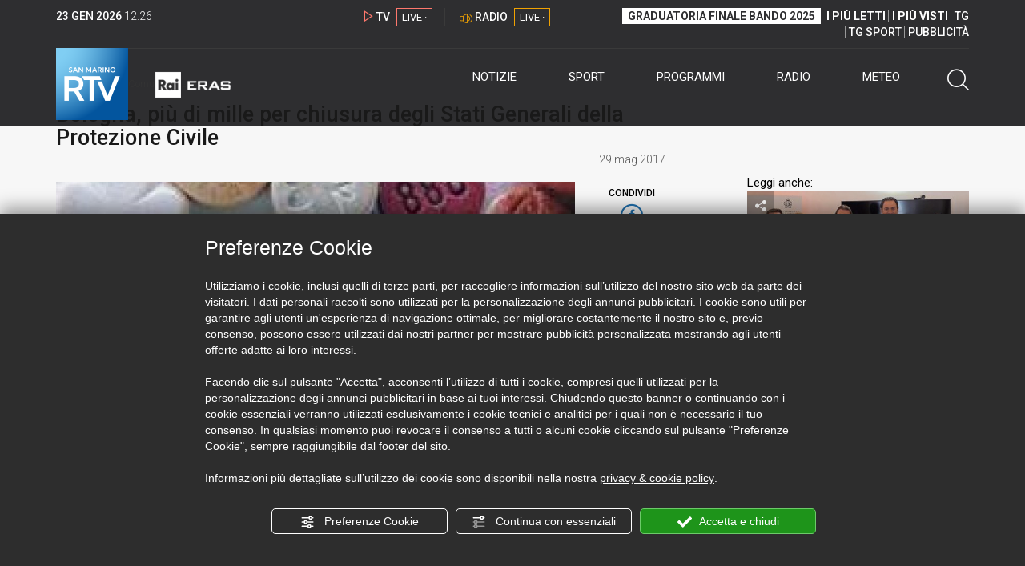

--- FILE ---
content_type: text/html; charset=UTF-8
request_url: https://www.sanmarinortv.sm/news/comunicati-c9/bologna-piu-mille-chiusura-stati-generali-protezione-civile-a158785
body_size: 16666
content:
<!DOCTYPE html>
<html lang="it">
    <head>
        <meta name="viewport" content="width=device-width, initial-scale=1">
        <meta charset="UTF-8">
                    <title>Bologna, più di mille per chiusura degli Stati Generali della Protezione Civile</title>
        <meta name="description" content="Sabato&#x20;27&#x20;maggio,&#x20;una&#x20;delegazione&#x20;di&#x20;San&#x20;Marino,&#x20;composta&#x20;dal&#x20;Direttore&#x20;del&#x20;Dipartimento&#x20;Territorio&#x20;e&#x20;Ambiente&#x20;ing.&#x20;Eleonora&#x20;Guidi,&#x20;dal&#x20;Capo&#x20;della&#x20;Protezione..." />
            <link href="https://www.sanmarinortv.sm/news/comunicati-c9/bologna-piu-mille-chiusura-stati-generali-protezione-civile-a158785" rel="canonical"/>

    <meta name="author" content="San Marino Rtv">

    <meta property="fb:pages" content="238005306296375" />
    <meta property="og:locale" content="it_IT"/>
    <meta property="og:site_name" content="San Marino Rtv" />
    <meta property="og:url" content="https://www.sanmarinortv.sm/news/comunicati-c9/bologna-piu-mille-chiusura-stati-generali-protezione-civile-a158785" />
    <meta property="og:title" content="Bologna, più di mille per chiusura degli Stati Generali della Protezione Civile" />
    <meta property="og:image" content="https://www.sanmarinortv.sm/uploads/img/photo/bc/bc744e77768918799af0df783c88af3b9dd4a5ab218741.jpg?t=1769171183" />
    <meta property="og:description" content="Sabato 27 maggio, una delegazione di San Marino, composta dal Direttore del Dipartimento Territorio e Ambiente ing. Eleonora Guidi, dal Capo della Protezione...">
        <meta property="og:type" content="article"/>
    <meta property='article:published_time' content='2017-05-29T18:24:11+02:00' />
    <meta property='article:modified_time' content='2017-05-29T18:29:21+02:00' />
        <meta property='article:section' content='Comunicati stampa' />

    <meta name="twitter:card" content="summary_large_image" />
    <meta name="twitter:site" content="@SANMARINO_RTV" />
    <meta name="twitter:title" content="Bologna, più di mille per chiusura degli Stati Generali della Protezione Civile" >
    <meta name="twitter:description" content="Sabato 27 maggio, una delegazione di San Marino, composta dal Direttore del Dipartimento Territorio e Ambiente ing. Eleonora Guidi, dal Capo della Protezione...">
    <meta name="twitter:image" content="https://www.sanmarinortv.sm/uploads/img/photo/bc/bc744e77768918799af0df783c88af3b9dd4a5ab218741.jpg" >
    <meta name="twitter:url" content="https://www.sanmarinortv.sm/news/comunicati-c9/bologna-piu-mille-chiusura-stati-generali-protezione-civile-a158785">

    <meta name="application-name" content="San Marino Rtv" />
    <meta name="msapplication-starturl" content="https://www.sanmarinortv.sm/news/comunicati-c9/bologna-piu-mille-chiusura-stati-generali-protezione-civile-a158785" />
    <meta name="msapplication-tooltip" content="San Marino Rtv" />
    <meta name="msapplication-TileImage" content="https://www.sanmarinortv.sm/assets/frontend/img/logo-144.png?v63"/>
    <meta name="msapplication-TileColor" content="#2e2e30"/>
    <meta name="msapplication-square150x150logo" content="https://www.sanmarinortv.sm/assets/frontend/img/logo-150.png?v63"/>
    <meta name="msapplication-square70x70logo" content="https://www.sanmarinortv.sm/assets/frontend/img/logo-70.png?v63"/>
    <meta name="msapplication-square310x310logo" content="https://www.sanmarinortv.sm/assets/frontend/img/logo-310.png?v63"/>
    <meta name="msapplication-wide310x150logo" content="https://www.sanmarinortv.sm/assets/frontend/img/logo-310-150.png?v63"/>

    <meta name="theme-color" content="#2e2e30">

    <!-- HTML5 shim, for IE6-8 support of HTML5 elements -->

    <!--[if lt IE 9]>
      <script src="https://html5shim.googlecode.com/svn/trunk/html5.js"></script>
            <![endif]-->
    <!--[if lt IE 8]>
            <![endif]-->

    <!-- Fav and touch icons -->
    <link rel="shortcut icon" type="image/vnd.microsoft.icon" href="https://www.sanmarinortv.sm/favicon.ico?v63" sizes="16x16 32x32 48x48" />
    <link rel="shortcut icon" href="/favicon.ico?v63" type="image/x-icon" sizes="16x16">
    <link rel="apple-touch-icon-precomposed" sizes="144x144" href="https://www.sanmarinortv.sm/assets/frontend/img/logo-144.png?v63">
    <link rel="apple-touch-icon-precomposed" sizes="114x114" href="https://www.sanmarinortv.sm/assets/frontend/img/logo-114.png?v63">
    <link rel="apple-touch-icon-precomposed" sizes="72x72" href="https://www.sanmarinortv.sm/assets/frontend/img/logo-72.png?v63">
    <link rel="apple-touch-icon-precomposed" href="https://www.sanmarinortv.sm/assets/frontend/img/logo-57.png?v63">

    
    <meta name="robots" content="index,follow" />
                <link href="https://fonts.googleapis.com/css?family=Roboto:300,300i,400,500,700" rel="stylesheet">
                                <link rel="stylesheet" href="/css/c483159.css?v63" />
                    
                            <style>
                                                                                                                                                                                                                                                                    
                .scroll-left div {	
                    -moz-animation: scroll-left 67s linear infinite;
                    -webkit-animation: scroll-left 67s linear infinite;
                    animation: scroll-left 67s linear infinite;
                }

                                    @media (min-width: 768px) {
                                                                        .scroll-left div {	
                            -moz-animation: scroll-left 67s linear infinite;
                            -webkit-animation: scroll-left 67s linear infinite;
                            animation: scroll-left 67s linear infinite;
                        }
                    }
                                    @media (min-width: 988px) {
                                                                        .scroll-left div {	
                            -moz-animation: scroll-left 67s linear infinite;
                            -webkit-animation: scroll-left 67s linear infinite;
                            animation: scroll-left 67s linear infinite;
                        }
                    }
                                    @media (min-width: 1200px) {
                                                                        .scroll-left div {	
                            -moz-animation: scroll-left 67s linear infinite;
                            -webkit-animation: scroll-left 67s linear infinite;
                            animation: scroll-left 67s linear infinite;
                        }
                    }
                                    @media (min-width: 1440px) {
                                                                        .scroll-left div {	
                            -moz-animation: scroll-left 67s linear infinite;
                            -webkit-animation: scroll-left 67s linear infinite;
                            animation: scroll-left 67s linear infinite;
                        }
                    }
                
                .breakingnews .scroll-left  div {
                    white-space: nowrap;
                    min-width:100vw;
                }
                .breakingnews .scroll-left  a {
                    display:inline-block;
                }
            </style>
                
    
    <link rel="stylesheet" href="/assets/frontend/css/vendor/photoswipe/photoswipe.css?v63">
    <link rel="stylesheet" href="/assets/frontend/css/vendor/photoswipe/default-skin/default-skin.css?v63">

    <style>
        .text-zoom{
            float:right;margin-top: 20px;
        }
        .text-zoom.increase{
            margin-left: 20px;border-left: 1px solid #ccc;padding-left: 20px;
        }

        @media screen and (max-width: 767px) {
            .text-zoom.increase{
                margin-right: 10px;
            }
        }
    </style>

        
        <link rel="amphtml" href="https://www.sanmarinortv.sm/news/comunicati-c9/bologna-piu-mille-chiusura-stati-generali-protezione-civile-a158785/amp"/>
    
    <!-- Facebook Pixel Code -->
    <script>
      !function(f,b,e,v,n,t,s)
      {if(f.fbq)return;n=f.fbq=function(){n.callMethod?
      n.callMethod.apply(n,arguments):n.queue.push(arguments)};
      if(!f._fbq)f._fbq=n;n.push=n;n.loaded=!0;n.version='2.0';
      n.queue=[];t=b.createElement(e);t.async=!0;
      t.src=v;s=b.getElementsByTagName(e)[0];
      s.parentNode.insertBefore(t,s)}(window, document,'script',
      'https://connect.facebook.net/en_US/fbevents.js');
      
      fbq('consent', 'revoke');
      fbq('init', '366632870888842');
      fbq('track', 'PageView');
    </script>
    <noscript><img height="1" width="1" style="display:none"
      src="https://www.facebook.com/tr?id=366632870888842&ev=PageView&noscript=1"
    /></noscript>
    <!-- End Facebook Pixel Code -->
    
    <!-- Leggere qui per annunci consent https://support.google.com/adsense/answer/9042142 -->
    
        
    

    <link rel="icon" type="image/x-icon" href="/favicon.ico?v63" />
    <link rel="stylesheet" href="https://catchup.acdsolutions.it/fluid-player/fluidplayer.min.css" type="text/css"/>
    <script src="https://catchup.acdsolutions.it/fluid-player/fluidplayer.min.js"></script>
</head>
<body id="body" class="gf-font-principale article-page">
                            
                                                                <header class="layout-header">
    <a href="javascript:void(0)" class="closebtn visible-xs" onclick="Menu.mobile.closeMenu();"><span class="glyphicon-chiudi"></span></a>
    <div class="header">
        <div class="container">
            <div class="top-of-page hidden-affix hidden-print">
                <div class="row">
                                        <div class="hidden-xs hidden-sm col-md-2 col-lg-4"><div class="last-update"><strong class="current-date"></strong> <span class="current-hour"></span></div></div>

                    <div class="col-xs-12 col-sm-5 col-md-4 col-lg-3 hidden-print">
                        <div class="cont-link-live  hidden-print" id="cont-link-live">
                            <div class="link-live link-live-tv  hidden-print">
                                <span class="glyphicon-tv-live"></span> 
                                <strong>TV</strong> 
                                <a href="/programmi/web-tv" class="tv-live-link">
                                    <span>LIVE &middot;</span>
                                </a>
                            </div>
                                                            <div class="link-live link-live-radio hidden-print">
                                    <span class="glyphicon-radio-live"></span> 
                                    <strong>RADIO</strong> 
                                    <a href="/radio"  class="radio-live-link">
                                        <span>LIVE &middot;</span>
                                    </a>
                                </div>
                                                    </div>
                    </div>
                    <div class="col-xs-12 col-sm-7 col-md-6 col-lg-5 hidden-print">
                        <div class="cont-menu-top hidden-xs">
                            <ul>
                                                                                                <li><a href="https://www.sanmarinortv.sm/risultati-bando-di-selezione-c242"  style="font-weight: 700;background-color:#fff;color:#2e2e30;padding: 2px 7px;">GRADUATORIA FINALE BANDO 2025</a></li>
                                <li style="border:none;"><a href="/articoli-piu-letti" style="font-weight: 700;">I PI&Ugrave; LETTI</a></li>
                                <li><a href="/video-piu-visti" style="    font-weight: 700;">I PI&Ugrave; VISTI</a></li> 
                                <li><a href="/programmi/tg-san-marino-p38">TG</a></li>
                                <li><a href="/programmi/tg-sport-p1">TG SPORT</a></li>
                                <li><a href="/pubblicita">PUBBLICIT&Agrave;</a></li>
                            </ul>
                        </div>
                    </div>
                </div>
            </div>
            <div class="header-bottom">
                <div class="cont-logo hidden-xs">
                                        <a class="logo-link logo-color hidden-affix-top hidden-print" href="/">
                        <img class="img-responsive logo-top  hidden-print" src="/assets/frontend/img/logo-color.png?v63" alt="Logo San Marino RTV">
                    </a>
                    <div class="logo-link hidden-affix hidden-print" style="background-image: url(/assets/frontend/img/logo-90.png?v63);">
                            <a href="/">
                                Radio e Televisione della Repubblica di San Marino
                            </a>
                    </div>

                <img class="img-responsive logo-nemini-termini hidden-affix hidden-print" src="/assets/frontend/img/logo-nemini-teneri-rai.png?v63" alt="Logo Nemini Teneri - RAI Eras">
            </div>
            <div class="cont-link-live visible-affix-inline-block hidden-xs">
            </div>
            <div class="cont-menu hidden-print">
                <nav class=" hidden-print">
                    <ul class="menu-principale hidden-print">
    <li style="display:none;">
        <img src="/assets/frontend/img/logo-share.jpg?v63" width="720" height="480">
    </li>
    <li>
        <a class="menu-notizie" href="javascript:void(0)">Notizie<span class="icon glyphicon-freccia-dx-2 visible-xs-inline-block glyphicon-rotate-90"></span></a>
        <ul id="notizie" class="sub-menu">
            <li class="col col1">
                <h3 class="hidden-xs"><span class="line"></span> San Marino</h3>
                <ul>
                    <li><a href="https://www.sanmarinortv.sm/news/politica-c2">Politica</a></li>
                    <li><a href="https://www.sanmarinortv.sm/news/cronaca-c3">Cronaca</a></li>
                    <li><a href="https://www.sanmarinortv.sm/news/attualita-c4">Attualità</a></li>
                    <li><a href="https://www.sanmarinortv.sm/news/economia-c5">Economia</a></li>
                    <li><a href="https://www.sanmarinortv.sm/news/cultura-c6">Cultura</a></li>
                    <li><a href="https://www.sanmarinortv.sm/news-c1"  style="color: #aaa;">Tutte le news</a></li>
                </ul>
            </li>
            <li class="col col2 hidden-xs mostRead" data-url="/s/menu/article/most-readed/main"></li>
            <li class="col col3">
                <ul>
                    <li><a href="https://www.sanmarinortv.sm/news/italia-c7"><span class="line"></span>Italia</a></li>
                    <li><a href="https://www.sanmarinortv.sm/news/mondo-c8"><span class="line"></span>Mondo</a></li>                    <li><a href="https://www.sanmarinortv.sm/news/comunicati-c9"><span class="line"></span>Comunicati stampa</a></li>
                    <li><a href="https://www.sanmarinortv.sm/news/pubbliredazionali-c197"><span class="line"></span>Pubbliredazionali</a></li>                    <li><a href="/rassegna-stampa"><span class="line"></span>Rassegna stampa</a></li>
                </ul>
            </li>
        </ul>
    </li>

    <li>
        <a class="menu-sport" href="javascript:void(0)">Sport<span class="icon glyphicon-freccia-dx-2 visible-xs-inline-block glyphicon-rotate-90"></span></a>
        <ul id="sport" class="sub-menu">
            <li class="col col1">
                <ul>
                    <li><a href="https://www.sanmarinortv.sm/sport/calcio-c14">Calcio</a></li>
                    <li><a href="https://www.sanmarinortv.sm/sport/calcio-sammarinese-c15">Calcio sammarinese</a></li>
                    <li><a href="https://www.sanmarinortv.sm/sport/sport-sammarinese-c16">Sport sammarinese</a></li>
                    <li><a href="https://www.sanmarinortv.sm/sport/motori-c17">Motori</a></li>
                    <li><a href="https://www.sanmarinortv.sm/sport/basket-c18">Basket</a></li>
                    <li><a href="https://www.sanmarinortv.sm/sport/altri-sport-c19">Altri sport</a></li>
                    <li><a href="https://www.sanmarinortv.sm/sport/comunicati-sport-c22">Comunicati sport</a></li>
                    <li><a href="https://www.sanmarinortv.sm/sport-c12" style="color: #aaa;">Tutte le news</a></li>
                </ul>
            </li>

            <li class="col col2 hidden-xs mostRead" data-url="/s/menu/article/most-readed/sport"></li>
        </ul>
    </li>

    <li>
        <a class="menu-tv" href="javascript:void(0)">Programmi<span class="icon glyphicon-freccia-dx-2 visible-xs-inline-block glyphicon-rotate-90"></span></a>
        <ul id="tv" class="sub-menu">
            <li class="col col1">
                <ul>
                    <li><a href="/programmi">Rtv play</a></li>
                    <li><a href="/programmi/tg-san-marino-p38">Tg</a></li>
                    <li><a href="/programmi/tg-sport-p1">Tg Sport</a></li>
                    <li><a href="/programmi/palinsesto">Guida TV</a></li>
                </ul>
            </li>
        </ul>
    </li>
    <li><a class="menu-radio" href="/radio">Radio</a></li>
    <li>
        <a class="menu-meteo" href="/meteo">Meteo<span class="icon glyphicon-freccia-dx-2 visible-xs-inline-block glyphicon-rotate-90 hidden-xs"></span></a>
        <ul id="meteo" class="sub-menu">
            <li class="col col1 hidden-xs video">
                <div class="img-cnt img-zoom-cnt action-container" style="width:258px">
                    <a href="javascript:void(0)" onclick="$(this).siblings('.js-play').trigger('click');" class="jsClickPassthrough">
                        <img class="img-responsive" alt="Meteo 7 giorni San Marino" src="https://s3.eu-central-1.amazonaws.com/thumbnails-pub/fixed_meteo.jpg" data-src="https://s3.eu-central-1.amazonaws.com/thumbnails-pub/fixed_meteo.jpg" data-was-processed="true">
                    </a>
                    <div class="share image-action js-share hidden-print jsClickPassthrough" data-share-title-complete="Meteo 7 giorni San Marino" data-share-title="" data-share-url="/meteo">
                        <span class="icon glyphicon-share jsClickPassthrough"></span>
                        <span class="label jsClickPassthrough">CONDIVIDI</span>
                    </div>
                    <div class="play image-action js-play hidden-print jsClickPassthrough" data-play-share-url="/meteo" data-play-id="" data-play-type="video" data-play-content="fixed_meteo.mp4" data-adzone="46" data-adzonemid="48" data-play-caption="" data-play-title="">
                        <span class="label jsClickPassthrough">GUARDA</span>
                        <span class="icon glyphicon-play jsClickPassthrough"></span>
                    </div>
                </div>
            </li>

            <li class="col col2 hidden-xs widget iFrame" data-url="https://www.3bmeteo.com/moduli_esterni/localita_7_giorni_compatto/8152/ffffff/2e2e30/ffffff/2e2e30/it" >
              </li>
        </ul>
    </li>
    <li>
        <a href="javascript:void(0)" class="menu-cerca hidden-xs" onclick="Menu.search.open();
                return false;" aria-label="Cerca">
            <span class="label visible-md-inline-block">Cerca</span>&nbsp;<span class="icon glyphicon-cerca"></span>
        </a>
    </li>
    <li id="cont-search" style="display:none;">
        <a href="javascript:void(0)" >
            <span class="glyphicon-cerca"></span>
        </a>
        <form action="/risultato-ricerca">
            <select name="type" id="searchSelect">
                <option value="articles" >Articoli</option>
                <option value="shows" >Programmi</option>
            </select>
            <input type="text" name="term" placeholder="Cerca nel sito..." id="search" />
        </form>
        <a href="javascript:void(0)" onclick="Menu.search.close();">
            <span class="glyphicon-chiudi"></span>
        </a>
    </li>
</ul>
                </nav>
                <ul class="mobile-list visible-xs hidden-print">
                                        <li>
                        <a href="https://www.sanmarinortv.sm/risultati-bando-di-selezione-c242"  style="display: inline-block;font-weight: 700;text-decoration: underline;background-color:#fff;color:#000;padding-left:8px;padding-right:8px;margin-top:5px">GRADUATORIA FINALE BANDO 2025</a>
                    </li>
                    <li>
                        <a href="/programmi/tg-san-marino-p38"><strong>TG</strong></a>
                    </li>
                    <li>
                        <a href="/programmi/tg-sport-p1"><strong>TG SPORT</strong></a>
                    </li>
                    <li>
                        <a href="/articoli-piu-letti"><strong>I PI&Ugrave; LETTI</strong></a>
                    </li>
                    <li>
                        <a href="/video-piu-visti"><strong>I PI&Ugrave; VISTI</strong></a>
                    </li>
                    <li>
                        <a href="/pubblicita"><strong>PUBBLICIT&Agrave;</strong></a>
                    </li>
                    <li>
                        <a href="https://www.sanmarinortv.sm/chi-siamo-c74">Chi siamo</a>
                    </li>
                    <li>
                        <a href="/chi-siamo/contatti">Contatti</a>
                    </li>
                    <li>
                        <a href="/redazione">Redazione</a>
                    </li>
                    <li>
                        <a href="/help/feed-rss">Rss</a>
                    </li>
                    <li>
                        <a href="/mappa-sito">Mappa sito</a>
                    </li>
                </ul>
            </div>
        </div>
    </div>
</div>
</header>
<aside class="hidden-print  cont-banner-principale  hidden-xs">
    <div class="container">
                <div class="row">
                                        <div class="col-md-9 hidden-xs">
                                <ins class="banner adbanner " data-revive-zoneid="22" data-revive-target="_blank" data-revive-block="1" data-revive-id="06e709ec91a77c96ed68e449c29e15b0"></ins>

            </div>
            <div class="col-md-3 hidden-xs hidden-sm">
                                    <div class="rtvbanner">
                        <div class="liveBanner ">
                            <div class="label">Diretta TV</div>

                                 <div id="livePlayerElement" class="wowzaplayer" style="width:100%;"></div>
                                <script async src="https://catchup.acdsolutions.it/jstag/videoplayerLiveFluid/TV?ch=0&eID=livePlayerElement&vID=666666666"></script>                                                     </div>
                    </div>
                            </div>
            </div>
</div>
</aside>
<aside class="visible-xs hidden-print">
                            <ins class="banner adbanner" data-revive-zoneid="40" data-revive-target="_blank" data-revive-block="1" data-revive-id="06e709ec91a77c96ed68e449c29e15b0"></ins>        
        <div class="row menu-mobile">
        <div class="col-xs-2 no-padding-right  left icon-wrp">
            <a href="javascript:void(0);"  onclick="Menu.mobile.openMenu();"><span class="glyphicon-menu"></span></a>
        </div>
        <div class="col-xs-8 l">
            <a class="logo-link cont-img" href="/"><img class="img-responsive logo-top" src="/assets/frontend/img/logo.png?v63" alt="San Marino RTV"></a>
            <div class="cont-img termini"><img class="img-responsive logo-nemini-termini" src="/assets/frontend/img/logo-nemini-teneri-rai.png?v63" alt="Nemini Teneri - RAI Eras"></div>
        </div>
        <div class="col-xs-2 no-padding-left right icon-wrp">
            <a href="#" onclick="Menu.search.xs.open();" id="mobile-search-trigger"><span class="glyphicon-cerca"></span></a>
        </div>
    </div>
    <div class="row menu-mobile cerca" style="display:none">
        <div class="col-xs-2 no-padding-right left icon-wrp">
            <a href="javascript:void(0);"><span class="glyphicon-cerca"></span></a>
        </div>
        <div class="col-xs-8">
            <form action="/risultato-ricerca">
                <select name="type" id="searchSelectMobile">
                    <option value="articles">Articoli</option>
                    <option value="shows">Programmi</option>
                </select>
                <input type="text" name="term" placeholder="Cerca nel sito..." id="searchMobile"/>
            </form>
        </div>
        <div class="col-xs-2 no-padding-left right icon-wrp">
            <a href="#" onclick="Menu.search.xs.close();"><span class="glyphicon-chiudi"></span></a>
        </div>
    </div>
</aside>
<img class="visible-print-block" src="/assets/frontend/img/logo-color.png?v63" alt="Logo San Marino RTV">
    
    <main>
            <section class="breakingnews hidden-print">
        <div class="label"><span class="glyphicon-ultimora"></span><h2 class="hidden-xs hidden-sm">&nbsp;Ultim'ora</h2></div>
        <div class="scroll-left">
            <div>
                                    <a href="https://www.sanmarinortv.sm/sport/altri-sport-c19/presentato-il-nuovo-laboratorio-fmsi-l-italia-in-prima-fila-nella-lotta-al-doping-a285509" > 12:24 <strong>Presentato il nuovo laboratorio FMSI, l&#039;Italia in prima fila nella lotta al doping</strong></a>
                    <a href="https://www.sanmarinortv.sm/news/italia-c7/il-sindaco-di-cervia-revoca-le-dimissioni-proseguo-il-mandato-il-riesame-respinge-il-carcere-nessuna-misura-cautelare-a285508" > 12:04 <strong>Il sindaco di Cervia revoca le dimissioni: «Proseguo il mandato». Il Riesame respinge il carcere, nessuna misura cautelare</strong></a>
                    <a href="https://www.sanmarinortv.sm/news/politica-c2/cgg-dopo-le-fibrillazioni-sul-decreto-palestina-il-focus-si-sposta-sulla-vicenda-choc-del-pedofilo-a285506" > 10:53 <strong>CGG: dopo le fibrillazioni sul “Decreto Palestina”, il focus si sposta sulla vicenda-choc del pedofilo</strong></a>
                    <a href="https://www.sanmarinortv.sm/news/attualita-c4/maturita-2026-decise-le-materie-della-seconda-prova-scritta-a285490" > 07:25 <strong>Maturità 2026: decise le materie della seconda prova scritta</strong></a>
                    <a href="https://www.sanmarinortv.sm/news/attualita-c4/arriva-la-funzione-abitativa-collettiva-ecco-le-aree-pubbliche-dove-potrebbero-sorgere-le-abitazioni-a285389" > 07:07 <strong>Arriva la funzione abitativa collettiva, ecco le aree pubbliche dove potrebbero sorgere le abitazioni</strong></a>
            
            </div>
        </div>
    </section>
    <script type="application/ld+json">
        {
    "@context": "http://schema.org",
    "@type": "NewsArticle",
    "mainEntityOfPage": {
      "@type": "WebPage",
      "@id": "https://www.sanmarinortv.sm/news/comunicati-c9/bologna-piu-mille-chiusura-stati-generali-protezione-civile-a158785"
    },
    "headline": "Bologna, pi\u00f9 di mille per chiusura degli Stati Generali della Protezione Civile",
        "image": [
      "https://www.sanmarinortv.sm/uploads/img/photo/bc/bc744e77768918799af0df783c88af3b9dd4a5ab218741.jpg"
     ],
         "datePublished": "2017-05-29T18:24:11+02:00",
    "dateModified": "2017-05-29T18:29:21+02:00",
    "author": {
      "@type": "Person",
      "name": "Redazione"    },
     "publisher": {
      "@context": "http://schema.org",
"@type": "NewsMediaOrganization",
"name": "San Marino Rtv",
"logo":   {
    "@type": "ImageObject",
            "url": "https://www.sanmarinortv.sm/assets/frontend/img/logo-310x310.png?v63",
        "width": 400,
        "height": 80
    },
"sameAs":   [
    " https://www.facebook.com/SanMarinoRTV/",
    " https://twitter.com/SANMARINO_RTV"
],
"masthead": "https://www.sanmarinortv.sm/#gerenza",
"correctionsPolicy": "https://www.sanmarinortv.sm/#correzioni",
"publishingPrinciples": "https://www.sanmarinortv.sm/",
"url": "https://www.sanmarinortv.sm/",
"ethicsPolicy": "https://www.sanmarinortv.sm/#codice-etico",
"missionCoveragePrioritiesPolicy": "https://www.sanmarinortv.sm/#missione",
"diversityPolicy": "",
"verificationFactCheckingPolicy": "https://www.sanmarinortv.sm/#fcfonti",
"unnamedSourcesPolicy": "https://www.sanmarinortv.sm/#fonti-anonime",
"actionableFeedbackPolicy": "https://www.sanmarinortv.sm/#scrivi",
"ownershipFundingInfo": "https://www.sanmarinortv.sm/#gerenza",
"diversityStaffingReport": "",
"contactPoint":   [
    {
        "@type": "ContactPoint",
        "contactType": "Newsroom Contact",
        "email": "redazione@sanmarinortv.sm",
        "url": "https://www.sanmarinortv.sm/chi-siamo/contatti"
    },
    {
        "@type": "ContactPoint",
        "contactType": "Public Engagement",
        "email": "redazione@sanmarinortv.sm",
        "url": "https://www.sanmarinortv.sm/chi-siamo/contatti"
    }
]    }
    }    </script>
    <div class="container article-detail category-family-news">
        <div class="row">
            <article role="main" class="col-md-9 news internal-page site-margin-bottom" id="article">
                <ol class="breadcrumb hidden-print">
                        <li><a href="https://www.sanmarinortv.sm/">Home</a></li>
                                               <li><a href="https://www.sanmarinortv.sm/news-c1">News</a></li>
                                               <li><a href="https://www.sanmarinortv.sm/news/comunicati-c9">Comunicati stampa</a></li>
                                           </ol>
<script type="application/ld+json">
   {
    "@context": "http://schema.org",
    "@type": "BreadcrumbList",
    "itemListElement":
    [
      
           {
       "@type": "ListItem",
       "position": 1,
       "item":
       {
        "@id": "https://www.sanmarinortv.sm/",
        "name": "Home"
        }
      },           {
       "@type": "ListItem",
       "position": 2,
       "item":
       {
        "@id": "https://www.sanmarinortv.sm/news-c1",
        "name": "News"
        }
      },           {
       "@type": "ListItem",
       "position": 3,
       "item":
       {
        "@id": "https://www.sanmarinortv.sm/news/comunicati-c9",
        "name": "Comunicati stampa"
        }
      },           {
       "@type": "ListItem",
       "position": 4,
       "item":
       {
        "@id": "https://www.sanmarinortv.sm/news/comunicati-c9/bologna-piu-mille-chiusura-stati-generali-protezione-civile-a158785",
        "name": "Bologna, più di mille per chiusura degli Stati Generali della Protezione Civile"
        }
      }        ]
   }
</script>                <header class="row">
                    <div class="col-md-11">
                                                <h1>Bologna, più di mille per chiusura degli Stati Generali della Protezione Civile</h1>
                                            </div>
                </header>

                <div class="row">

                    <div class="col-md-11 article-pre">
                        <div class="row">
                            <div class="col-xs-6 col-md-10 author">
                                                            </div>
                            <div class="col-xs-6 col-md-2 date">
                                29 mag 2017
                            </div>
                        </div>
                    </div>
                    <div class="col-md-11 article-body">

                        <div class="row">


                            <aside class="col-md-2 col-md-push-10 article-share-cnt">
                                <span class="hidden-xs hidden-sm lbl hidden-print">CONDIVIDI</span>
                                                                                                <ul class="hidden-print">
                                    <li><a  title="Condividi su Facebbok" href="javascript:void(0)" onclick="Share.share('fb', 'https%3A%2F%2Fwww.sanmarinortv.sm%2Fnews%2Fcomunicati-c9%2Fbologna-piu-mille-chiusura-stati-generali-protezione-civile-a158785', 'Bologna,\x20pi\u00F9\x20di\x20mille\x20per\x20chiusura\x20degli\x20Stati\x20Generali\x20della\x20Protezione\x20Civile');" target="_blank"><span class="icon glyphicon-facebook color"></span></a></li>
                                    <li><a title="Condividi su X" href="javascript:void(0)" onclick="Share.share('tw', 'https%3A%2F%2Fwww.sanmarinortv.sm%2Fnews%2Fcomunicati-c9%2Fbologna-piu-mille-chiusura-stati-generali-protezione-civile-a158785', 'Bologna,\x20pi\u00F9\x20di\x20mille\x20per\x20chiusura\x20degli\x20Stati\x20Generali\x20della\x20Protezione\x20Civile');" target="_blank"><span class="icon glyphicon-twitter color"></span></a></li>
                                    <li><a title="Condividi su Linkedin" href="javascript:void(0)" onclick="Share.share('li', 'https%3A%2F%2Fwww.sanmarinortv.sm%2Fnews%2Fcomunicati-c9%2Fbologna-piu-mille-chiusura-stati-generali-protezione-civile-a158785', 'Bologna,\x20pi\u00F9\x20di\x20mille\x20per\x20chiusura\x20degli\x20Stati\x20Generali\x20della\x20Protezione\x20Civile');" target="_blank"><span class="icon glyphicon-linkedin color"></span></a></li>
                                    <li><a title="Condividi via email" href="mailto:?&subject=https%3A%2F%2Fwww.sanmarinortv.sm%2Fnews%2Fcomunicati-c9%2Fbologna-piu-mille-chiusura-stati-generali-protezione-civile-a158785&body=Bologna%2C%5Cx20pi%5Cu00F9%5Cx20di%5Cx20mille%5Cx20per%5Cx20chiusura%5Cx20degli%5Cx20Stati%5Cx20Generali%5Cx20della%5Cx20Protezione%5Cx20Civile" target="_blank"><span class="icon glyphicon-mail color"></span></a></li>
                                    <li class="visible-xs-inline-block visible-sm-inline-block"><a href="whatsapp://send?text=https%3A%2F%2Fwww.sanmarinortv.sm%2Fnews%2Fcomunicati-c9%2Fbologna-piu-mille-chiusura-stati-generali-protezione-civile-a158785" data-action="share/whatsapp/share" target="_blank"><span class="icon glyphicon-whatsapp color"></span></a></li>
                                    <li class="visible-xs-inline-block visible-sm-inline-block"><a title="Condividi su Telegram" href="javascript:void(0)" onclick="Share.share('te', 'https%3A%2F%2Fwww.sanmarinortv.sm%2Fnews%2Fcomunicati-c9%2Fbologna-piu-mille-chiusura-stati-generali-protezione-civile-a158785', 'Bologna,\x20pi\u00F9\x20di\x20mille\x20per\x20chiusura\x20degli\x20Stati\x20Generali\x20della\x20Protezione\x20Civile');" target="_blank"><span class="icon glyphicon-telegram color"></span></a></li>
                                    
                                </ul>
                                <hr class="hidden-xs hidden-sm hidden-print">
                                <a title="Stampa" class="hidden-xs hidden-print" href="javascript:void(0)" onclick="window.print();" target="_blank"><span class="icon glyphicon-stampa color"></span></a>
                            </aside>
                            <div class="col-md-10 col-md-pull-2">
                                                                                                                                        <figure class="main-figure ">
                                            <a data-id="152138" href="https://www.sanmarinortv.sm/media/cache/fe_article_detail_full_big/uploads/img/photo/bc/bc744e77768918799af0df783c88af3b9dd4a5ab218741.jpg" data-small="https://www.sanmarinortv.sm/media/cache/fe_article_detail_full_small/uploads/img/photo/bc/bc744e77768918799af0df783c88af3b9dd4a5ab218741.jpg" data-size="1560x880" data-size-small="468x264" title="">   
                                                                                                                                        <img style="width:100%" class="img-responsive" src="https://www.sanmarinortv.sm/media/cache/fe_article_detail_full_half/uploads/img/photo/bc/bc744e77768918799af0df783c88af3b9dd4a5ab218741.jpg" alt="Bologna,&#x20;pi&#x00F9;&#x20;di&#x20;mille&#x20;per&#x20;chiusura&#x20;degli&#x20;Stati&#x20;Generali&#x20;della&#x20;Protezione&#x20;Civile">
                                        </a>
                                                                            </figure>
                                                            
                            

                                                                                            <a aria-label="Incrementa la dimensione dei caratteri" class="text-zoom increase hidden-print" href="javascript:void(0)" onclick="var n = $('.js-font-size-action');
                                    n.css({'font-size': parseInt(n.css('font-size')) + 2 + 'px', 'line-height': parseInt(n.css('line-height')) + 2 + 'px'});" ><span class="glyphicon-font-increase"></span></a>
                                <a aria-label="Decrementa la dimensione dei caratteri" class="text-zoom decrease hidden-print" href="javascript:void(0)" onclick="var n = $('.js-font-size-action');
                                    n.css({'font-size': parseInt(n.css('font-size')) - 2 + 'px', 'line-height': parseInt(n.css('line-height')) - 2 + 'px'});" ><span class="glyphicon-font-decrease"></span></a>
                                <div class="clearfix hidden-print"></div>
                                <div class="description js-font-size-action">
                                    Sabato 27 maggio, una delegazione di San Marino, composta dal Direttore del Dipartimento Territorio e Ambiente ing. Eleonora Guidi, dal Capo della Protezione Civile dott. Fabio Berardi e dai tecnici del Servizio di Protezione Civile, ha partecipato ad una giornata dedicata alla Protezione Civile organizzata dalla Regione Emilia-Romagna.<br />
Circa un migliaio, in rappresentanza di tutti i coordinamenti provinciali e delle associazioni regionali, si sono riuniti al Parco Nord di Bologna, creando la cornice a un evento speciale per la chiusura degli Stati generali della Protezione Civile e per la cerimonia di ringraziamento delle istituzioni agli operatori e ai volontari intervenuti nell’emergenza del sisma dell’Italia Centrale.<br />
La giornata ha rappresentato il momento clou dell'esperienza della Protezione Civile emiliano- romagnola, con cui collabora dal 2013 anche il Servizio Protezione Civile sammarinese nell'interesse delle rispettive comunità.<br />
A San Marino è stato riservato un posto d'onore e una grande opportunità in quanto chiamato sul palco dei relatori ed ospiti istituzionali in entrambe le sessioni di lavoro per condividere un momento di crescita e innovazione per il sistema di Protezione Civile. Il dott. Berardi è intervenuto nella mattinata per relazionare sui vari aspetti della collaborazione in materia di protezione civile avviata con la Regione Emilia-Romagna (sistema di allertamento, scambio di informazioni, documenti e tecnici, partecipazione ad eventi, esercitazioni e simulazioni, buone pratiche ecc.); anche nel pomeriggio il nostro rappresentante è stato invitato sul palco unitamente al Presidente della Regione Bonaccini, all’Assessore Gazzolo, al<br />
Commissario per la ricostruzione in Centro Italia Vasco Errani, al Vice Delegato alla Protezione Civile per ANCI, Marco Iacchetta, e ai sindaci di Montegallo, Caldarola e San Severino Marche, per un momento solenne di ringraziamento a quanti di operatori, istituzioni e volontari hanno operato instancabilmente per l'emergenza sismica del Centro Italia. <br />
Da parte dell'Assessore Gazzolo sono giunte parole di encomio e riconoscimento per quanto fatto da San Marino nell'emergenza del Centro Italia.
                                </div>
                                <hr class="hidden-print">
                            
                            
                                                        
                                                                                    
                                                        
                                                        <style>
                                @media print{
                                    .progress .progress-bar{
                                        background-color: #ddd !important;
                                        text-align: left;
                                    }
                                    .polls .col-sm-8, .polls .col-sm-4{
                                        width:50% !important;
                                        float:left !important;
                                    }
                                }
                            </style>
                            <div class="polls" data-id="158785"></div>

                            <div style="color: rgba(15,15,15,.5);    text-align: right;">Riproduzione riservata ©</div>
                        </div>
                    </div>
                </div>
            </div>


                            <div class="row site-margin-bottom hidden-print">
                    <div class="col-md-11 most-read">
                        <h4 class="most-reader">I più letti della settimana: Comunicati stampa</h4>
                        <div class=" list article-numbered">
                                                                                            <article class="row news">
                                    <div class="col-xs-3 col-sm-2 col-lg-2 col-xl-1">
                                        <a href="https://www.sanmarinortv.sm/news/comunicati-c9/risparmi-dalla-repubblica-di-san-marino-una-gestione-che-batte-la-volatilita-a285417" title="Risparmi, dalla Repubblica di San Marino una gestione che batte la volatilità" class="number-container img-zoom-cnt"  >
                                            <img class="img-zoom img-responsive" alt="Risparmi, dalla Repubblica di San Marino una gestione che batte la volatilità" data-src="https://www.sanmarinortv.sm/media/cache/fe_article_thumb/uploads/img/photo/69/6970913b5b786330808176.jpeg">
                                                                                    </a>
                                    </div>
                                    <div class="col-xs-9 col-sm-10 col-lg-10 col-xl-11">
                                        <a href="https://www.sanmarinortv.sm/news/comunicati-c9/risparmi-dalla-repubblica-di-san-marino-una-gestione-che-batte-la-volatilita-a285417" title="Risparmi, dalla Repubblica di San Marino una gestione che batte la volatilità" class="title"  >
                                            <span>Risparmi, dalla Repubblica di San Marino una gestione che batte la volatilità</span>
                                        </a>
                                    </div>
                                </article>
                                                                                                                            <article class="row news">
                                    <div class="col-xs-3 col-sm-2 col-lg-2 col-xl-1">
                                        <a href="https://www.sanmarinortv.sm/news/comunicati-c9/nuove-prospettive-per-l-attrattivita-del-paese-san-marino-a-colloquio-con-i-vertici-mondiali-del-turismo-a285348" title="Nuove prospettive per l’attrattività del Paese: San Marino a colloquio con i vertici mondiali del turismo" class="number-container img-zoom-cnt"  >
                                            <img class="img-zoom img-responsive" alt="Nuove prospettive per l’attrattività del Paese: San Marino a colloquio con i vertici mondiali del turismo" data-src="https://www.sanmarinortv.sm/media/cache/fe_article_thumb/uploads/img/photo/69/696e47ffd3a1c642824932.jpeg">
                                                                                    </a>
                                    </div>
                                    <div class="col-xs-9 col-sm-10 col-lg-10 col-xl-11">
                                        <a href="https://www.sanmarinortv.sm/news/comunicati-c9/nuove-prospettive-per-l-attrattivita-del-paese-san-marino-a-colloquio-con-i-vertici-mondiali-del-turismo-a285348" title="Nuove prospettive per l’attrattività del Paese: San Marino a colloquio con i vertici mondiali del turismo" class="title"  >
                                            <span>Nuove prospettive per l’attrattività del Paese: San Marino a colloquio con i vertici mondiali del turismo</span>
                                        </a>
                                    </div>
                                </article>
                                                                                                                            <article class="row news">
                                    <div class="col-xs-3 col-sm-2 col-lg-2 col-xl-1">
                                        <a href="https://www.sanmarinortv.sm/news/comunicati-c9/interrogazione-di-repubblica-futura-sulla-chiusura-della-cucina-dell-ospedale-di-stato-a285114" title="Interrogazione di Repubblica Futura sulla chiusura della cucina dell’ospedale di Stato" class="number-container img-zoom-cnt"  >
                                            <img class="img-zoom img-responsive" alt="Interrogazione di Repubblica Futura sulla chiusura della cucina dell’ospedale di Stato" data-src="https://www.sanmarinortv.sm/media/cache/fe_article_thumb/uploads/img/photo/69/696637f9255db819579026.jpg">
                                                                                    </a>
                                    </div>
                                    <div class="col-xs-9 col-sm-10 col-lg-10 col-xl-11">
                                        <a href="https://www.sanmarinortv.sm/news/comunicati-c9/interrogazione-di-repubblica-futura-sulla-chiusura-della-cucina-dell-ospedale-di-stato-a285114" title="Interrogazione di Repubblica Futura sulla chiusura della cucina dell’ospedale di Stato" class="title"  >
                                            <span>Interrogazione di Repubblica Futura sulla chiusura della cucina dell’ospedale di Stato</span>
                                        </a>
                                    </div>
                                </article>
                                                                                                                            <article class="row news">
                                    <div class="col-xs-3 col-sm-2 col-lg-2 col-xl-1">
                                        <a href="https://www.sanmarinortv.sm/news/comunicati-c9/sds-territorio-villa-filippi-tutela-partecipazione-e-responsabilita-al-centro-dell-azione-del-governo-a285136" title="Sds Territorio: &quot;Villa Filippi: tutela, partecipazione e responsabilità al centro dell’azione del Governo&quot;" class="number-container img-zoom-cnt"  >
                                            <img class="img-zoom img-responsive" alt="Sds Territorio: &quot;Villa Filippi: tutela, partecipazione e responsabilità al centro dell’azione del Governo&quot;" data-src="https://www.sanmarinortv.sm/media/cache/fe_article_thumb/uploads/img/photo/69/69674ef1e119a710376996.JPG">
                                                                                    </a>
                                    </div>
                                    <div class="col-xs-9 col-sm-10 col-lg-10 col-xl-11">
                                        <a href="https://www.sanmarinortv.sm/news/comunicati-c9/sds-territorio-villa-filippi-tutela-partecipazione-e-responsabilita-al-centro-dell-azione-del-governo-a285136" title="Sds Territorio: &quot;Villa Filippi: tutela, partecipazione e responsabilità al centro dell’azione del Governo&quot;" class="title"  >
                                            <span>Sds Territorio: &quot;Villa Filippi: tutela, partecipazione e responsabilità al centro dell’azione del Governo&quot;</span>
                                        </a>
                                    </div>
                                </article>
                                                                                                                            <article class="row news">
                                    <div class="col-xs-3 col-sm-2 col-lg-2 col-xl-1">
                                        <a href="https://www.sanmarinortv.sm/news/comunicati-c9/giunta-di-castello-di-montegiardino-villa-filippi-non-e-una-merce-e-patrimonio-culturale-e-storico-della-repubblica-a285108" title="Giunta di Castello di Montegiardino: &quot;Villa Filippi non è una merce, è patrimonio culturale e storico della Repubblica&quot;" class="number-container img-zoom-cnt"  >
                                            <img class="img-zoom img-responsive" alt="Giunta di Castello di Montegiardino: &quot;Villa Filippi non è una merce, è patrimonio culturale e storico della Repubblica&quot;" data-src="https://www.sanmarinortv.sm/media/cache/fe_article_thumb/uploads/img/photo/69/6966276942202657617454.jpg">
                                                                                    </a>
                                    </div>
                                    <div class="col-xs-9 col-sm-10 col-lg-10 col-xl-11">
                                        <a href="https://www.sanmarinortv.sm/news/comunicati-c9/giunta-di-castello-di-montegiardino-villa-filippi-non-e-una-merce-e-patrimonio-culturale-e-storico-della-repubblica-a285108" title="Giunta di Castello di Montegiardino: &quot;Villa Filippi non è una merce, è patrimonio culturale e storico della Repubblica&quot;" class="title"  >
                                            <span>Giunta di Castello di Montegiardino: &quot;Villa Filippi non è una merce, è patrimonio culturale e storico della Repubblica&quot;</span>
                                        </a>
                                    </div>
                                </article>
                                                                                                                            <article class="row news">
                                    <div class="col-xs-3 col-sm-2 col-lg-2 col-xl-1">
                                        <a href="https://www.sanmarinortv.sm/news/comunicati-c9/comites-referendum-giustizia-quando-e-per-cosa-si-vota-a285232" title="Comites: referendum giustizia, quando e per cosa si vota" class="number-container img-zoom-cnt"  >
                                            <img class="img-zoom img-responsive" alt="Comites: referendum giustizia, quando e per cosa si vota" data-src="https://www.sanmarinortv.sm/media/cache/fe_article_thumb/uploads/img/photo/69/696a29a762f30369907839.jpg">
                                                                                    </a>
                                    </div>
                                    <div class="col-xs-9 col-sm-10 col-lg-10 col-xl-11">
                                        <a href="https://www.sanmarinortv.sm/news/comunicati-c9/comites-referendum-giustizia-quando-e-per-cosa-si-vota-a285232" title="Comites: referendum giustizia, quando e per cosa si vota" class="title"  >
                                            <span>Comites: referendum giustizia, quando e per cosa si vota</span>
                                        </a>
                                    </div>
                                </article>
                                                                                                                            <article class="row news">
                                    <div class="col-xs-3 col-sm-2 col-lg-2 col-xl-1">
                                        <a href="https://www.sanmarinortv.sm/news/comunicati-c9/aeroporto-di-rimini-a-rischio-chiusura-caserma-dei-vigili-del-fuoco-in-condizioni-critiche-a285317" title="Aeroporto di Rimini a rischio chiusura: caserma dei Vigili del Fuoco in condizioni critiche" class="number-container img-zoom-cnt"  >
                                            <img class="img-zoom img-responsive" alt="Aeroporto di Rimini a rischio chiusura: caserma dei Vigili del Fuoco in condizioni critiche" data-src="https://www.sanmarinortv.sm/media/cache/fe_article_thumb/uploads/img/photo/69/696de5805e410665444633.png">
                                                                                    </a>
                                    </div>
                                    <div class="col-xs-9 col-sm-10 col-lg-10 col-xl-11">
                                        <a href="https://www.sanmarinortv.sm/news/comunicati-c9/aeroporto-di-rimini-a-rischio-chiusura-caserma-dei-vigili-del-fuoco-in-condizioni-critiche-a285317" title="Aeroporto di Rimini a rischio chiusura: caserma dei Vigili del Fuoco in condizioni critiche" class="title"  >
                                            <span>Aeroporto di Rimini a rischio chiusura: caserma dei Vigili del Fuoco in condizioni critiche</span>
                                        </a>
                                    </div>
                                </article>
                                                                                                                            <article class="row news">
                                    <div class="col-xs-3 col-sm-2 col-lg-2 col-xl-1">
                                        <a href="https://www.sanmarinortv.sm/news/comunicati-c9/gino-cecchettin-sul-titano-a285081" title="Gino Cecchettin sul Titano" class="number-container img-zoom-cnt"  >
                                            <img class="img-zoom img-responsive" alt="Gino Cecchettin sul Titano" data-src="https://www.sanmarinortv.sm/media/cache/fe_article_thumb/uploads/img/photo/69/696511633a3ae845062229.jpg">
                                                                                    </a>
                                    </div>
                                    <div class="col-xs-9 col-sm-10 col-lg-10 col-xl-11">
                                        <a href="https://www.sanmarinortv.sm/news/comunicati-c9/gino-cecchettin-sul-titano-a285081" title="Gino Cecchettin sul Titano" class="title"  >
                                            <span>Gino Cecchettin sul Titano</span>
                                        </a>
                                    </div>
                                </article>
                                                                                                                            <article class="row news">
                                    <div class="col-xs-3 col-sm-2 col-lg-2 col-xl-1">
                                        <a href="https://www.sanmarinortv.sm/news/comunicati-c9/la-funzione-pubblica-accelera-verso-l-europa-al-via-il-piano-strategico-di-formazione-per-il-sistema-san-marino-a285415" title="La funzione pubblica accelera verso l&#039;Europa: al via il piano strategico di formazione per il sistema San Marino" class="number-container img-zoom-cnt"  >
                                            <img class="img-zoom img-responsive" alt="La funzione pubblica accelera verso l&#039;Europa: al via il piano strategico di formazione per il sistema San Marino" data-src="https://www.sanmarinortv.sm/media/cache/fe_article_thumb/uploads/img/photo/69/697087f736be4548771304.jpeg">
                                                                                    </a>
                                    </div>
                                    <div class="col-xs-9 col-sm-10 col-lg-10 col-xl-11">
                                        <a href="https://www.sanmarinortv.sm/news/comunicati-c9/la-funzione-pubblica-accelera-verso-l-europa-al-via-il-piano-strategico-di-formazione-per-il-sistema-san-marino-a285415" title="La funzione pubblica accelera verso l&#039;Europa: al via il piano strategico di formazione per il sistema San Marino" class="title"  >
                                            <span>La funzione pubblica accelera verso l&#039;Europa: al via il piano strategico di formazione per il sistema San Marino</span>
                                        </a>
                                    </div>
                                </article>
                                                                                                                            <article class="row news">
                                    <div class="col-xs-3 col-sm-2 col-lg-2 col-xl-1">
                                        <a href="https://www.sanmarinortv.sm/news/comunicati-c9/resoconto-delle-attivita-del-2025-del-corpo-della-gendarmeria-della-repubblica-di-san-marino-a285355" title="Resoconto delle attività del 2025 del Corpo della Gendarmeria della Repubblica di San Marino" class="number-container img-zoom-cnt"  >
                                            <img class="img-zoom img-responsive" alt="Resoconto delle attività del 2025 del Corpo della Gendarmeria della Repubblica di San Marino" data-src="https://www.sanmarinortv.sm/media/cache/fe_article_thumb/uploads/img/photo/69/696e55832a441461590851.jpg">
                                                                                    </a>
                                    </div>
                                    <div class="col-xs-9 col-sm-10 col-lg-10 col-xl-11">
                                        <a href="https://www.sanmarinortv.sm/news/comunicati-c9/resoconto-delle-attivita-del-2025-del-corpo-della-gendarmeria-della-repubblica-di-san-marino-a285355" title="Resoconto delle attività del 2025 del Corpo della Gendarmeria della Repubblica di San Marino" class="title"  >
                                            <span>Resoconto delle attività del 2025 del Corpo della Gendarmeria della Repubblica di San Marino</span>
                                        </a>
                                    </div>
                                </article>
                                                                                    </div>
                    </div>
                </div>
                    </article>
        <aside class="col-md-3 side-col">
            <div class="hidden-print banner">
                <ins class=" adbanner site-margin-bottom" data-revive-zoneid="26" data-revive-target="_blank" data-revive-block="1" data-revive-id="06e709ec91a77c96ed68e449c29e15b0"></ins>
            </div>
            
                            <div class="read hidden-print">Leggi anche:</div>
                <div class="row hidden-print">
                                            <article class="news site-margin-bottom col-sm-4 col-md-12">
                            <div class="action-container">
                                <a href="https://www.sanmarinortv.sm/news/comunicati-c9/dai-neet-ai-nuovi-protagonisti-dell-economia-sociale-siglata-l-intesa-tra-commissione-per-il-lavoro-e-cooperativa-in-volo-a285505" title="Dai Neet ai nuovi protagonisti dell’economia sociale: siglata l’intesa tra  Commissione per il Lavoro e Cooperativa In Volo" >
                                    <img class="img-responsive img-zoom" alt="Dai&#x20;Neet&#x20;ai&#x20;nuovi&#x20;protagonisti&#x20;dell&#x2019;economia&#x20;sociale&#x3A;&#x20;siglata&#x20;l&#x2019;intesa&#x20;tra&#x20;&#x20;Commissione&#x20;per&#x20;il&#x20;Lavoro&#x20;e&#x20;Cooperativa&#x20;In&#x20;Volo" src="https://www.sanmarinortv.sm/media/cache/fe_article_home_small/uploads/img/photo/69/697343593928b649978248.jpeg">
                                </a>
                                
<div class="share image-action js-share hidden-print" data-share-title-complete="Dai&#x20;Neet&#x20;ai&#x20;nuovi&#x20;protagonisti&#x20;dell&#x2019;economia&#x20;sociale&#x3A;&#x20;siglata&#x20;l&#x2019;intesa&#x20;tra&#x20;&#x20;Commissione&#x20;per&#x20;il&#x20;Lavoro&#x20;e&#x20;Cooperativa&#x20;In&#x20;Volo" data-share-title="Dai&amp;#x20;Neet&amp;#x20;ai&amp;#x20;nuovi&amp;#x20;protagonisti&amp;#x20;dell&amp;#x2019;economia&amp;#x20;sociale&amp;#x3A;&amp;#x20;siglata&amp;#x20;l&amp;#x2019;intesa&amp;#x20;tra&amp;#x20;&amp;#x20;Commissione&amp;#x20;per&amp;#x20;il&amp;#x20;Lavoro&amp;#x20;e&amp;#x20;Cooperativa&amp;#x20;In&amp;#x20;Volo" data-share-url="https://www.sanmarinortv.sm/news/comunicati-c9/dai-neet-ai-nuovi-protagonisti-dell-economia-sociale-siglata-l-intesa-tra-commissione-per-il-lavoro-e-cooperativa-in-volo-a285505" >
    <span class="icon glyphicon-share"></span>
    <span class="label">CONDIVIDI</span>
</div>
                            </div>
                            <div class="text-wrp">
                                <span class="category text-notizie">Comunicati stampa</span>
                                <a href="https://www.sanmarinortv.sm/news/comunicati-c9/dai-neet-ai-nuovi-protagonisti-dell-economia-sociale-siglata-l-intesa-tra-commissione-per-il-lavoro-e-cooperativa-in-volo-a285505" class="title" >Dai Neet ai nuovi protagonisti dell’economia sociale: siglata l’intesa tra  Commissione per il Lavoro e Cooperativa In Volo</a>
                            </div>
                        </article>
                                            <article class="news site-margin-bottom col-sm-4 col-md-12">
                            <div class="action-container">
                                <a href="https://www.sanmarinortv.sm/news/comunicati-c9/un-corso-di-formazione-per-tutti-coloro-che-intendono-avvicinarsi-al-mondo-delle-api-a285499" title="Un corso di formazione per tutti coloro che intendono avvicinarsi al mondo delle api" >
                                    <img class="img-responsive img-zoom" alt="Un&#x20;corso&#x20;di&#x20;formazione&#x20;per&#x20;tutti&#x20;coloro&#x20;che&#x20;intendono&#x20;avvicinarsi&#x20;al&#x20;mondo&#x20;delle&#x20;api" src="https://www.sanmarinortv.sm/media/cache/fe_article_home_small/uploads/img/photo/69/69725d94e8282138954523.jpg">
                                </a>
                                
<div class="share image-action js-share hidden-print" data-share-title-complete="Un&#x20;corso&#x20;di&#x20;formazione&#x20;per&#x20;tutti&#x20;coloro&#x20;che&#x20;intendono&#x20;avvicinarsi&#x20;al&#x20;mondo&#x20;delle&#x20;api" data-share-title="Un&amp;#x20;corso&amp;#x20;di&amp;#x20;formazione&amp;#x20;per&amp;#x20;tutti&amp;#x20;coloro&amp;#x20;che&amp;#x20;intendono&amp;#x20;avvicinarsi&amp;#x20;al&amp;#x20;mondo&amp;#x20;delle&amp;#x20;api" data-share-url="https://www.sanmarinortv.sm/news/comunicati-c9/un-corso-di-formazione-per-tutti-coloro-che-intendono-avvicinarsi-al-mondo-delle-api-a285499" >
    <span class="icon glyphicon-share"></span>
    <span class="label">CONDIVIDI</span>
</div>
                            </div>
                            <div class="text-wrp">
                                <span class="category text-notizie">Comunicati stampa</span>
                                <a href="https://www.sanmarinortv.sm/news/comunicati-c9/un-corso-di-formazione-per-tutti-coloro-che-intendono-avvicinarsi-al-mondo-delle-api-a285499" class="title" >Un corso di formazione per tutti coloro che intendono avvicinarsi al mondo delle api</a>
                            </div>
                        </article>
                                            <article class="news site-margin-bottom col-sm-4 col-md-12">
                            <div class="action-container">
                                <a href="https://www.sanmarinortv.sm/news/comunicati-c9/dal-10-al-16-febbraio-tornano-le-giornate-del-banco-farmaceutico-2026-a285493" title="Dal 10 al 16 febbraio tornano le giornate del Banco Farmaceutico 2026" >
                                    <img class="img-responsive img-zoom" alt="Dal&#x20;10&#x20;al&#x20;16&#x20;febbraio&#x20;tornano&#x20;le&#x20;giornate&#x20;del&#x20;Banco&#x20;Farmaceutico&#x20;2026" src="https://www.sanmarinortv.sm/media/cache/fe_article_home_small/uploads/img/photo/69/6972465ae5370400983520.jpg">
                                </a>
                                
<div class="share image-action js-share hidden-print" data-share-title-complete="Dal&#x20;10&#x20;al&#x20;16&#x20;febbraio&#x20;tornano&#x20;le&#x20;giornate&#x20;del&#x20;Banco&#x20;Farmaceutico&#x20;2026" data-share-title="Dal&amp;#x20;10&amp;#x20;al&amp;#x20;16&amp;#x20;febbraio&amp;#x20;tornano&amp;#x20;le&amp;#x20;giornate&amp;#x20;del&amp;#x20;Banco&amp;#x20;Farmaceutico&amp;#x20;2026" data-share-url="https://www.sanmarinortv.sm/news/comunicati-c9/dal-10-al-16-febbraio-tornano-le-giornate-del-banco-farmaceutico-2026-a285493" >
    <span class="icon glyphicon-share"></span>
    <span class="label">CONDIVIDI</span>
</div>
                            </div>
                            <div class="text-wrp">
                                <span class="category text-notizie">Comunicati stampa</span>
                                <a href="https://www.sanmarinortv.sm/news/comunicati-c9/dal-10-al-16-febbraio-tornano-le-giornate-del-banco-farmaceutico-2026-a285493" class="title" >Dal 10 al 16 febbraio tornano le giornate del Banco Farmaceutico 2026</a>
                            </div>
                        </article>
                                            <article class="news site-margin-bottom col-sm-4 col-md-12">
                            <div class="action-container">
                                <a href="https://www.sanmarinortv.sm/news/comunicati-c9/accordo-ue-i-primi-nemici-e-sabotatori-dell-accordo-sono-dentro-la-maggioranza-a285492" title="Accordo UE: i primi nemici e sabotatori dell’Accordo sono dentro la maggioranza" >
                                    <img class="img-responsive img-zoom" alt="Accordo&#x20;UE&#x3A;&#x20;i&#x20;primi&#x20;nemici&#x20;e&#x20;sabotatori&#x20;dell&#x2019;Accordo&#x20;sono&#x20;dentro&#x20;la&#x20;maggioranza" src="https://www.sanmarinortv.sm/media/cache/fe_article_home_small/uploads/img/photo/69/6972457b041fe046973551.jpg">
                                </a>
                                
<div class="share image-action js-share hidden-print" data-share-title-complete="Accordo&#x20;UE&#x3A;&#x20;i&#x20;primi&#x20;nemici&#x20;e&#x20;sabotatori&#x20;dell&#x2019;Accordo&#x20;sono&#x20;dentro&#x20;la&#x20;maggioranza" data-share-title="Accordo&amp;#x20;UE&amp;#x3A;&amp;#x20;i&amp;#x20;primi&amp;#x20;nemici&amp;#x20;e&amp;#x20;sabotatori&amp;#x20;dell&amp;#x2019;Accordo&amp;#x20;sono&amp;#x20;dentro&amp;#x20;la&amp;#x20;maggioranza" data-share-url="https://www.sanmarinortv.sm/news/comunicati-c9/accordo-ue-i-primi-nemici-e-sabotatori-dell-accordo-sono-dentro-la-maggioranza-a285492" >
    <span class="icon glyphicon-share"></span>
    <span class="label">CONDIVIDI</span>
</div>
                            </div>
                            <div class="text-wrp">
                                <span class="category text-notizie">Comunicati stampa</span>
                                <a href="https://www.sanmarinortv.sm/news/comunicati-c9/accordo-ue-i-primi-nemici-e-sabotatori-dell-accordo-sono-dentro-la-maggioranza-a285492" class="title" >Accordo UE: i primi nemici e sabotatori dell’Accordo sono dentro la maggioranza</a>
                            </div>
                        </article>
                                            <article class="news site-margin-bottom col-sm-4 col-md-12">
                            <div class="action-container">
                                <a href="https://www.sanmarinortv.sm/news/comunicati-c9/equita-sociale-e-sostegno-mirato-il-consiglio-grande-e-generale-approva-la-legge-sull-icee-a285491" title="Equità sociale e sostegno mirato: il Consiglio Grande e Generale approva la legge sull’Icee" >
                                    <img class="img-responsive img-zoom" alt="Equit&#x00E0;&#x20;sociale&#x20;e&#x20;sostegno&#x20;mirato&#x3A;&#x20;il&#x20;Consiglio&#x20;Grande&#x20;e&#x20;Generale&#x20;approva&#x20;la&#x20;legge&#x20;sull&#x2019;Icee" src="https://www.sanmarinortv.sm/media/cache/fe_article_home_small/uploads/img/photo/69/697244dce85dd399251120.jpg">
                                </a>
                                
<div class="share image-action js-share hidden-print" data-share-title-complete="Equit&#x00E0;&#x20;sociale&#x20;e&#x20;sostegno&#x20;mirato&#x3A;&#x20;il&#x20;Consiglio&#x20;Grande&#x20;e&#x20;Generale&#x20;approva&#x20;la&#x20;legge&#x20;sull&#x2019;Icee" data-share-title="Equit&amp;#x00E0;&amp;#x20;sociale&amp;#x20;e&amp;#x20;sostegno&amp;#x20;mirato&amp;#x3A;&amp;#x20;il&amp;#x20;Consiglio&amp;#x20;Grande&amp;#x20;e&amp;#x20;Generale&amp;#x20;approva&amp;#x20;la&amp;#x20;legge&amp;#x20;sull&amp;#x2019;Icee" data-share-url="https://www.sanmarinortv.sm/news/comunicati-c9/equita-sociale-e-sostegno-mirato-il-consiglio-grande-e-generale-approva-la-legge-sull-icee-a285491" >
    <span class="icon glyphicon-share"></span>
    <span class="label">CONDIVIDI</span>
</div>
                            </div>
                            <div class="text-wrp">
                                <span class="category text-notizie">Comunicati stampa</span>
                                <a href="https://www.sanmarinortv.sm/news/comunicati-c9/equita-sociale-e-sostegno-mirato-il-consiglio-grande-e-generale-approva-la-legge-sull-icee-a285491" class="title" >Equità sociale e sostegno mirato: il Consiglio Grande e Generale approva la legge sull’Icee</a>
                            </div>
                        </article>
                                    </div>
                    </aside>
    </div>
</div>
<div class="article-most-readed hidden-print" data-id="158785"></div>


<!-- Root element of PhotoSwipe. Must have class pswp. -->
<div class="pswp" tabindex="-1" role="dialog" aria-hidden="true">

    <!-- Background of PhotoSwipe. 
         It's a separate element, as animating opacity is faster than rgba(). -->
    <div class="pswp__bg"></div>

    <!-- Slides wrapper with overflow:hidden. -->
    <div class="pswp__scroll-wrap">

        <!-- Container that holds slides. PhotoSwipe keeps only 3 slides in DOM to save memory. -->
        <div class="pswp__container">
            <div class="pswp__item"></div>
            <div class="pswp__item"></div>
            <div class="pswp__item"></div>
        </div>

        <!-- Default (PhotoSwipeUI_Default) interface on top of sliding area. Can be changed. -->
        <div class="pswp__ui pswp__ui--hidden">

            <div class="pswp__top-bar">

                <!--  Controls are self-explanatory. Order can be changed. -->

                <div class="pswp__counter"></div>

                <button class="pswp__button pswp__button--close" title="Close (Esc)"></button>

                <button class="pswp__button pswp__button--share" title="Share"></button>

                <button class="pswp__button pswp__button--fs" title="Toggle fullscreen"></button>

                <button class="pswp__button pswp__button--zoom" title="Zoom in/out"></button>

                <!-- Preloader demo https://codepen.io/dimsemenov/pen/yyBWoR -->
                <div class="pswp__preloader">
                    <div class="pswp__preloader__icn">
                        <div class="pswp__preloader__cut">
                            <div class="pswp__preloader__donut"></div>
                        </div>
                    </div>
                </div>
            </div>

            <div class="pswp__share-modal pswp__share-modal--hidden pswp__single-tap">
                <div class="pswp__share-tooltip"></div> 
            </div>

            <button class="pswp__button pswp__button--arrow--left" title="Previous (arrow left)">
            </button>

            <button class="pswp__button pswp__button--arrow--right" title="Next (arrow right)">
            </button>

            <div class="pswp__caption">
                <div class="pswp__caption__center"></div>
            </div>

        </div>

    </div>
</div></main>
    <aside class="container hidden-print site-margin-bottom">
        <div class="row">
            <div class="col-sm-12 col-md-6">
                                                <ins class="adbanner" data-revive-zoneid="193" data-revive-target="_blank" data-revive-block="1" data-revive-id="06e709ec91a77c96ed68e449c29e15b0"></ins>
             </div> 
            <div class="col-sm-12 col-md-6 hidden-xs hidden-sm">
                                                <ins class="adbanner" data-revive-zoneid="194" data-revive-target="_blank" data-revive-block="1" data-revive-id="06e709ec91a77c96ed68e449c29e15b0"></ins>
             </div> 
        </div> 
    </aside>
    <aside class="link-social visible-xs hidden-print">
        <a href=" https://www.facebook.com/SanMarinoRTV/" target="_blank" title="Link pagina Facebook"><img src="/assets/frontend/img/social-fb-color.png?v63" alt="Ico FB"></a> &nbsp; 
        <a href=" https://twitter.com/SANMARINO_RTV" target="_blank" title="Link account X"><img src="/assets/frontend/img/social-tw-color.png?v63" alt="Ico X"></a>
    </aside>
<footer class="layout-footer">
            <aside class="social-media hidden-xs hidden-print">
            <div class="container">
                <h2><span class="line"></span> Social Media</h2>

                <div class="row">
                    <div class="col-sm-6 col-md-4 tw">
                                                <h3>TikTok</h3>
                        <blockquote class="tiktok-embed" cite="https://www.tiktok.com/@san.marino.rtv" data-unique-id="san.marino.rtv" data-embed-from="embed_page" data-embed-type="creator" style="max-width:780px; min-width:288px;"> <section> <a target="_blank" href="https://www.tiktok.com/@san.marino.rtv?refer=creator_embed">@san.marino.rtv</a> </section> </blockquote> <script async src="https://www.tiktok.com/embed.js"></script>

                    </div>

                    <div class="col-sm-6 col-md-4 fb" id="fbpagefooter-cnt">
                        <h3>Facebook</h3>
                        <div class="fb-page" data-href="https://www.facebook.com/SanMarinoRTV/" data-tabs="timeline" data-width="600" data-height="290" data-small-header="true" data-adapt-container-width="true" data-hide-cover="false" data-show-facepile="true"><blockquote cite=" https://www.facebook.com/SanMarinoRTV/" class="fb-xfbml-parse-ignore"><a href=" https://www.facebook.com/SanMarinoRTV/">San Marino RTV</a></blockquote></div>
                    </div>

                    <aside class="col-sm-12 col-md-4" id="instaMainWidget" data-token="">
                                             <style>
                        .image-grid {
                            display: flex;
                            flex-wrap: wrap;
                            width: 100%;
                            margin: 0 auto;
                        }
                        .grid-image {
                            display: block;
                            flex-basis: 100%;
                            padding: 2px;
                            box-sizing: border-box;
                        }
                        .grid-image img{
                            object-fit: cover;
                            object-position: 50% 50%;
                            max-width: 100%;
                        }

                        @media only screen and (min-width: 992px) {
                            .grid-image {
                                flex-basis: 50%;
                            }
                            .grid-image img{
                                height: 15rem;
                            }
                        }

                        @media only screen and (max-width: 1199px) {
                            .grid-image:nth-child(5), .grid-image:nth-child(6){
                                display: none;
                            }
                        }

                        @media only screen and (min-width: 1200px) {
                            .grid-image {
                                flex-basis: 33.333%;
                            }
                            .grid-image img{
                                height: 14rem;
                            }
                        }

                        @media only screen and (min-width: 1440px) {
                            .grid-image img{
                                height: 15rem;
                            }
                        }

                    </style>
                        <h3>Instagram</h3>
                        <div id="instafeed" class="image-grid"></div>
                                            </aside>
                </div>
            </div>
        </aside>
    

    <div class="rif-aziendali">
        <div class="container">
                        <div class="loghi hidden-print">
    <div class="row loghi-bn">
        <div class="col-md-offset-2 col-md-2 col-sm-3">
            <img class="img-responsive" src="[data-uri]" data-src="/assets/frontend/img/footer-logo.png?v63" alt="Logo San Marino RTV">
        </div>
        <div class="col-xs-4 col-md-2 col-sm-3"><img class="img-responsive" src="[data-uri]" data-src="/assets/frontend/img/footer-logo-sport-bn.png?v63" alt="Logo San Marino RTV Sport BN"></div>
        <div class="col-xs-4 col-md-2 col-sm-3"><img class="img-responsive" src="[data-uri]" data-src="/assets/frontend/img/footer-logo-radio-bn.png?v63" alt="Logo Radio San Marino BN"></div>
        <div class="col-xs-4 col-md-2 col-sm-3"><img class="img-responsive" src="[data-uri]" data-src="/assets/frontend/img/footer-logo-radio-classic-bn.png?v63" alt="Logo Radio Classic San Marino BN"></div>
    </div>
</div>
                        <div class="dati-aziendali">
    <div class="row">
        <div class="col-md-3 col-sm-6 col-xs-12">
            <h4>SAN MARINO RTV</h4>
            <div class="xs-pad main">
                Viale J.F.Kennedy, 13 - 47890<br>
                San Marino Città<br>
                Repubblica di San Marino<br>
                <br>
                Tel. <a href="tel:+3780549882000">+378 0549 882000</a><br>
                <a href="mailto:redazione@sanmarinortv.sm">redazione@sanmarinortv.sm</a><br>
            </div>
        </div>

        <div class="col-md-3 col-sm-6 col-xs-12 hidden-print">
            <h4 class="mm">CANALI TV<span class="icon glyphicon-freccia-dx-2 visible-xs-inline-block glyphicon-rotate-90"></span></h4>
            <div class="fc xs-pad">
                <span class="line"></span>Satellite<br>
                ch 550 SKY; ch 550 tivùsat<br>
                <br>
                <span class="line"></span>Digitale terrestre<br>
                ch 550 RTV<br>
                ch 93 RTVSPORT
            </div>
        </div>

        <div class="clearfix visible-sm"></div>

        <div class="col-md-3 col-sm-6 col-xs-12 hidden-print">
            <h4 class="mm">CANALI RADIO<span class="icon glyphicon-freccia-dx-2 visible-xs-inline-block glyphicon-rotate-90"></span></h4>
            <div class="fc xs-pad">
                <span class="line"></span>Radio San Marino<br>
                FM 102.7<br>
                <a href="mailto:radio@sanmarinortv.sm">radio@sanmarinortv.sm</a><br>
                <br>
                <span class="line"></span>Radio San Marino Classic<br>
                FM 103.2<br>
                <a href="mailto:radiosanmarinoclassic@sanmarinortv.sm">radiosanmarinoclassic@sanmarinortv.sm</a>
            </div>
        </div>

        <div class="col-md-3 col-sm-6 col-xs-12 hidden-print">
            <h4 class="mm">PER LA TUA PUBBLICIT&Agrave;<span class="icon glyphicon-freccia-dx-2 visible-xs-inline-block glyphicon-rotate-90"></span></h4>
            <div class="fc xs-pad">
                <span class="glyphicon-earphone"></span>&nbsp;<a href="tel:+3780549882006"> +378 0549 882006</a><br>
                <span class="glyphicon-envelope"></span>&nbsp;<a href="mailto:commerciale@sanmarinortv.sm"> commerciale@sanmarinortv.sm</a><br>
                <a href="/pubblicita">Pubblicità</a>
            </div>
        </div>


        <div class="col-md-3 col-sm-6 col-xs-12 hidden-print">
            <h4 class="mm">INFO UTILI<span class="icon glyphicon-freccia-dx-2 visible-xs-inline-block glyphicon-rotate-90"></span></h4>
            <div class="fc xs-pad">
                <ul>
                    <li><a href="https://www.sanmarinortv.sm/chi-siamo-c74">Chi siamo</a></li>
                    <li><a href="/chi-siamo/contatti">Contatti</a></li>
                    <li><a href="/redazione">Redazione</a></li>
                    <li><a href="/help/feed-rss">Rss</a></li>
                    <li><a href="/mappa-sito">Mappa sito</a></li>
                </ul>
            </div>
        </div>
    </div>
</div>
                        <div class="app hidden-print">
    <div class="row">
        <div class="col-xl-3 col-xs-12 titolo-scarica mm">Scarica la nostra App!<span class="icon glyphicon-freccia-dx-2 visible-xs-inline-block glyphicon-rotate-90"></span></div>
        <div class="col-xs-12 col-xl-9 fc xs-pad">
            <div class="row"> 
                <div class="col-lg-1 col-md-1 col-sm-2 col-xs-2 logo-app">
                    <img class="img-responsive" src="[data-uri]" data-src="/assets/frontend/img/app-rtv.png?v63" alt="Logo App San Marino Rtv">
                </div>
                <div class="col-xl-4 col-lg-4 col-sm-5 col-xs-10 link-download">
                    <a href="https://itunes.apple.com/it/app/san-marino-rtv/id960678442?mt=8" title="Link download App San Marino Rtv - iOS" target="_blank"><img class="img-responsive store" src="[data-uri]" data-src="/assets/frontend/img/appstore-ios.png?v63" alt="Logo App Store iOS"></a>
                    &nbsp;
                    <a href="https://play.google.com/store/apps/details?id=sm.smtvsanmarino.tv" title="Link download App San Marino Rtv - Android" target="_blank"><img class="img-responsive store" src="[data-uri]" data-src="/assets/frontend/img/appstore-android.png?v63" alt="Logo App Store Android"></a>
                    <span class="filler"></span>
                </div>
            </div>
        </div>
    </div>
</div>        </div>
    </div>

    <div class="end-of-page">
        <div class="container">
            <div class="row">
                <div class="col-xs-12 col-sm-4 privacy-policy"><a href="/privacy-policy">Privacy Policy</a>  <a href="#" onclick="if(typeof startCookiePolicy == 'function'){startCookiePolicy(true);};return false;">Preferenze Cookie</a> <a href="/note-legali">Note legali</a> COE SM04158</div>
                <div class="hidden-xs col-sm-4 torna-su"><a class="torna-su" href="#">TORNA SU</a></div>
                <div class="col-xs-12 col-sm-4 credits">Credits <a href="https://www.titanka.com" target="_blank">TITANKA! Spa</a> &copy;</div>
            </div>
        </div>
    </div>

</footer>
    
        <script>
                            var wowza_dinamyc_player_conf_prefix = 'https://catchup.acdsolutions.it/jstag/videoplayer/';
            var fluid_player_conf_prefix = 'https://catchup.acdsolutions.it/jstag/videoplayerFluid/';
            var routes = {
                'b': '/s/b',
                's': '/s/st',
                'ts': '/s/time-schedule',
                'ps': '/s/p/s',
                'pg': '/s/p/g',
                'amr': '/s/article/most-readed'
            };

    </script>
    
                    <script src="/js/61f28db.js?v63"></script>
            
        <script src="/assets/frontend/js/vendor/photoswipe/photoswipe.js?v63"></script>
    <script src="/assets/frontend/js/vendor/photoswipe/photoswipe-ui-default.js?v63"></script>
    <script src="/assets/frontend/js/article.js?v63"></script>
    <script>SMRTVS(158785, 'a');</script>

<script>
                (function (w, d) {
                var b = d.getElementsByTagName('body')[0];
                var s = d.createElement("script");
                s.async = true;
                //var v = !("IntersectionObserver" in w) ? "8.8.0" : "10.9.0";
                //s.src = "https://cdnjs.cloudflare.com/ajax/libs/vanilla-lazyload/" + v + "/lazyload.min.js";
                if ("IntersectionObserver" in w) {
                    s.src = "/assets/frontend/js/vendor/vanilla-lazyload/intersectionObsv.js?v63";
                } else {
                    s.src = "/assets/frontend/js/vendor/vanilla-lazyload/intersectionNoObsv.js?v63";
                }
                w.lazyLoadOptions = {}; // Your options here. See "recipes" for more information about async.
                b.appendChild(s);
            }(window, document));
</script>

<script>jQuery(document).ready(function () {
        Main.init();
    })</script>
    

<script async src="https://adserver.acdsolutions.it/www/delivery/asyncjs.php?v=2"></script>

    <script async src="https://pagead2.googlesyndication.com/pagead/js/adsbygoogle.js?client=ca-pub-9795391673936923" crossorigin="anonymous"></script>
    

<script type="text/javascript"> var infolinks_pid = 3437233; var infolinks_wsid = 0; </script> <script type="text/javascript" src="//resources.infolinks.com/js/infolinks_main.js"></script>

<script type="text/javascript"> 
    function startPixelFacebook(start){ 
        if(start){ 
            fbq('consent','grant'); 
        }else{ 
            fbq('consent','revoke'); 
        } 
    } 
    function viewCustomPrivacyPolicyAttivita(){
        window.location.href = "https://www.sanmarinortv.sm/privacy-policy";
    }
</script> 
<script type="text/javascript" src="https://nc.admin.abc.sm/scripts/cookies_policy/1949-it-cookies-policy.js" ></script> 


<!-- Global site tag (gtag.js) - Google Analytics -->
<script async src="https://www.googletagmanager.com/gtag/js?id=G-QCTL9K7JJN"></script>
<script>
    window.dataLayer = window.dataLayer || [];
    function gtag() {
        dataLayer.push(arguments);
    }
    gtag('consent','default',{'ad_storage':'denied','analytics_storage':'denied','wait_for_update':1000,});
    gtag('set','ads_data_redaction',true);
    gtag('js', new Date());
    gtag('config', 'G-QCTL9K7JJN',{ 'anonymize_ip': true });
</script>


</body>
</html>

--- FILE ---
content_type: text/html; charset=utf-8
request_url: https://www.google.com/recaptcha/api2/aframe
body_size: 265
content:
<!DOCTYPE HTML><html><head><meta http-equiv="content-type" content="text/html; charset=UTF-8"></head><body><script nonce="dzwCEi1gEDQlXc3Wegfbrw">/** Anti-fraud and anti-abuse applications only. See google.com/recaptcha */ try{var clients={'sodar':'https://pagead2.googlesyndication.com/pagead/sodar?'};window.addEventListener("message",function(a){try{if(a.source===window.parent){var b=JSON.parse(a.data);var c=clients[b['id']];if(c){var d=document.createElement('img');d.src=c+b['params']+'&rc='+(localStorage.getItem("rc::a")?sessionStorage.getItem("rc::b"):"");window.document.body.appendChild(d);sessionStorage.setItem("rc::e",parseInt(sessionStorage.getItem("rc::e")||0)+1);localStorage.setItem("rc::h",'1769171187580');}}}catch(b){}});window.parent.postMessage("_grecaptcha_ready", "*");}catch(b){}</script></body></html>